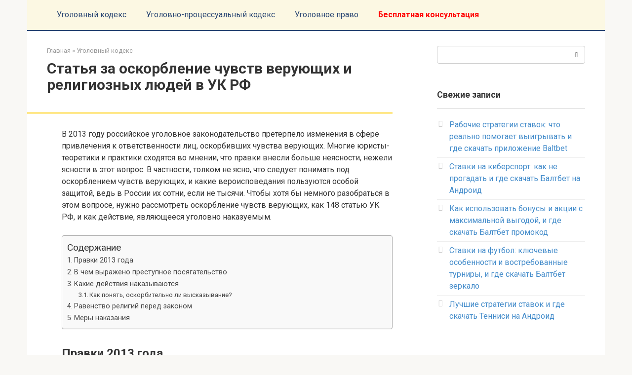

--- FILE ---
content_type: text/html; charset=UTF-8
request_url: https://yurister.ru/ugolovnyy-kodeks/oskorblenie-chuvstv-veruyuschih.html
body_size: 21888
content:
<!DOCTYPE html>
<html lang="ru-RU">
<head>
<meta charset="UTF-8">
<meta name="viewport" content="width=device-width, initial-scale=1">
<meta name='robots' content='index, follow, max-image-preview:large, max-snippet:-1, max-video-preview:-1' />

	<!-- This site is optimized with the Yoast SEO plugin v25.5 - https://yoast.com/wordpress/plugins/seo/ -->
	<title>Оскорбление чувств верующих в статье 148 УК РФ и религиозных людей</title>
<link data-rocket-preload as="style" href="https://fonts.googleapis.com/css?family=Roboto%3A400%2C400i%2C700&#038;subset=cyrillic&#038;display=swap" rel="preload">
<link href="https://fonts.googleapis.com/css?family=Roboto%3A400%2C400i%2C700&#038;subset=cyrillic&#038;display=swap" media="print" onload="this.media=&#039;all&#039;" rel="stylesheet">
<noscript><link rel="stylesheet" href="https://fonts.googleapis.com/css?family=Roboto%3A400%2C400i%2C700&#038;subset=cyrillic&#038;display=swap"></noscript>
	<meta name="description" content="Оскорбление чувств верующих регулируется статьей 148 УК РФ. Правки 2013 года. В чем выражено преступное посягательство. Какие действия в отношении верующих наказываются. Как понять, оскорбительно ли высказывание. Равенство религий перед законом. Меры наказания и ответственность." />
	<link rel="canonical" href="https://yurister.ru/ugolovnyy-kodeks/oskorblenie-chuvstv-veruyuschih.html" />
	<meta property="og:locale" content="ru_RU" />
	<meta property="og:type" content="article" />
	<meta property="og:title" content="Оскорбление чувств верующих в статье 148 УК РФ и религиозных людей" />
	<meta property="og:description" content="Оскорбление чувств верующих регулируется статьей 148 УК РФ. Правки 2013 года. В чем выражено преступное посягательство. Какие действия в отношении верующих наказываются. Как понять, оскорбительно ли высказывание. Равенство религий перед законом. Меры наказания и ответственность." />
	<meta property="og:url" content="https://yurister.ru/ugolovnyy-kodeks/oskorblenie-chuvstv-veruyuschih.html" />
	<meta property="og:site_name" content="Yurister.ru" />
	<meta property="article:published_time" content="2018-06-15T05:34:32+00:00" />
	<meta property="og:image" content="https://yurister.ru/wp-content/uploads/2018/06/1-35.jpg" />
	<meta property="og:image:width" content="1280" />
	<meta property="og:image:height" content="960" />
	<meta property="og:image:type" content="image/jpeg" />
	<meta name="author" content="glav-user2" />
	<meta name="twitter:card" content="summary_large_image" />
	<meta name="twitter:label1" content="Написано автором" />
	<meta name="twitter:data1" content="glav-user2" />
	<script type="application/ld+json" class="yoast-schema-graph">{"@context":"https://schema.org","@graph":[{"@type":"Article","@id":"https://yurister.ru/ugolovnyy-kodeks/oskorblenie-chuvstv-veruyuschih.html#article","isPartOf":{"@id":"https://yurister.ru/ugolovnyy-kodeks/oskorblenie-chuvstv-veruyuschih.html"},"author":{"name":"glav-user2","@id":"https://yurister.ru/#/schema/person/4fa4b4c69731d8365db2f18c90468743"},"headline":"Статья за оскорбление чувств верующих и религиозных людей в УК РФ","datePublished":"2018-06-15T05:34:32+00:00","mainEntityOfPage":{"@id":"https://yurister.ru/ugolovnyy-kodeks/oskorblenie-chuvstv-veruyuschih.html"},"wordCount":1437,"publisher":{"@id":"https://yurister.ru/#organization"},"image":{"@id":"https://yurister.ru/ugolovnyy-kodeks/oskorblenie-chuvstv-veruyuschih.html#primaryimage"},"thumbnailUrl":"https://yurister.ru/wp-content/uploads/2018/06/1-35.jpg","articleSection":["Уголовный кодекс"],"inLanguage":"ru-RU"},{"@type":"WebPage","@id":"https://yurister.ru/ugolovnyy-kodeks/oskorblenie-chuvstv-veruyuschih.html","url":"https://yurister.ru/ugolovnyy-kodeks/oskorblenie-chuvstv-veruyuschih.html","name":"Оскорбление чувств верующих в статье 148 УК РФ и религиозных людей","isPartOf":{"@id":"https://yurister.ru/#website"},"primaryImageOfPage":{"@id":"https://yurister.ru/ugolovnyy-kodeks/oskorblenie-chuvstv-veruyuschih.html#primaryimage"},"image":{"@id":"https://yurister.ru/ugolovnyy-kodeks/oskorblenie-chuvstv-veruyuschih.html#primaryimage"},"thumbnailUrl":"https://yurister.ru/wp-content/uploads/2018/06/1-35.jpg","datePublished":"2018-06-15T05:34:32+00:00","description":"Оскорбление чувств верующих регулируется статьей 148 УК РФ. Правки 2013 года. В чем выражено преступное посягательство. Какие действия в отношении верующих наказываются. Как понять, оскорбительно ли высказывание. Равенство религий перед законом. Меры наказания и ответственность.","breadcrumb":{"@id":"https://yurister.ru/ugolovnyy-kodeks/oskorblenie-chuvstv-veruyuschih.html#breadcrumb"},"inLanguage":"ru-RU","potentialAction":[{"@type":"ReadAction","target":["https://yurister.ru/ugolovnyy-kodeks/oskorblenie-chuvstv-veruyuschih.html"]}]},{"@type":"ImageObject","inLanguage":"ru-RU","@id":"https://yurister.ru/ugolovnyy-kodeks/oskorblenie-chuvstv-veruyuschih.html#primaryimage","url":"https://yurister.ru/wp-content/uploads/2018/06/1-35.jpg","contentUrl":"https://yurister.ru/wp-content/uploads/2018/06/1-35.jpg","width":1280,"height":960,"caption":"оскорбление чувств верующих"},{"@type":"BreadcrumbList","@id":"https://yurister.ru/ugolovnyy-kodeks/oskorblenie-chuvstv-veruyuschih.html#breadcrumb","itemListElement":[{"@type":"ListItem","position":1,"name":"Главная страница","item":"https://yurister.ru/"},{"@type":"ListItem","position":2,"name":"Статья за оскорбление чувств верующих и религиозных людей в УК РФ"}]},{"@type":"WebSite","@id":"https://yurister.ru/#website","url":"https://yurister.ru/","name":"Yurister.ru","description":"Уголовное право и правосудие","publisher":{"@id":"https://yurister.ru/#organization"},"potentialAction":[{"@type":"SearchAction","target":{"@type":"EntryPoint","urlTemplate":"https://yurister.ru/?s={search_term_string}"},"query-input":{"@type":"PropertyValueSpecification","valueRequired":true,"valueName":"search_term_string"}}],"inLanguage":"ru-RU"},{"@type":"Organization","@id":"https://yurister.ru/#organization","name":"Юристер.РУ","url":"https://yurister.ru/","logo":{"@type":"ImageObject","inLanguage":"ru-RU","@id":"https://yurister.ru/#/schema/logo/image/","url":"https://yurister.ru/wp-content/uploads/2018/03/logo.jpg","contentUrl":"https://yurister.ru/wp-content/uploads/2018/03/logo.jpg","width":80,"height":100,"caption":"Юристер.РУ"},"image":{"@id":"https://yurister.ru/#/schema/logo/image/"}},{"@type":"Person","@id":"https://yurister.ru/#/schema/person/4fa4b4c69731d8365db2f18c90468743","name":"glav-user2","image":{"@type":"ImageObject","inLanguage":"ru-RU","@id":"https://yurister.ru/#/schema/person/image/","url":"https://secure.gravatar.com/avatar/25f81114480dccb34c3880f33f7f4408?s=96&d=mm&r=g","contentUrl":"https://secure.gravatar.com/avatar/25f81114480dccb34c3880f33f7f4408?s=96&d=mm&r=g","caption":"glav-user2"}}]}</script>
	<!-- / Yoast SEO plugin. -->


<script type="text/javascript" id="wpp-js" src="https://yurister.ru/wp-content/plugins/wordpress-popular-posts/assets/js/wpp.min.js?ver=7.3.3" data-sampling="0" data-sampling-rate="100" data-api-url="https://yurister.ru/wp-json/wordpress-popular-posts" data-post-id="2906" data-token="286c70a9cd" data-lang="0" data-debug="0"></script>
<link rel='stylesheet' id='colorbox-theme2-css' href='https://yurister.ru/wp-content/plugins/jquery-colorbox/themes/theme2/colorbox.css?ver=4.6.2'  media='screen' />
<link rel='stylesheet' id='colorbox-css-css' href='https://yurister.ru/wp-content/plugins/jquery-colorbox/css/jquery-colorbox-zoom.css?ver=1.4.33'  media='all' />
<link rel='stylesheet' id='wp-block-library-css' href='https://yurister.ru/wp-includes/css/dist/block-library/style.min.css?ver=6.6.4'  media='all' />
<style id='classic-theme-styles-inline-css' type='text/css'>
/*! This file is auto-generated */
.wp-block-button__link{color:#fff;background-color:#32373c;border-radius:9999px;box-shadow:none;text-decoration:none;padding:calc(.667em + 2px) calc(1.333em + 2px);font-size:1.125em}.wp-block-file__button{background:#32373c;color:#fff;text-decoration:none}
</style>
<style id='global-styles-inline-css' type='text/css'>
:root{--wp--preset--aspect-ratio--square: 1;--wp--preset--aspect-ratio--4-3: 4/3;--wp--preset--aspect-ratio--3-4: 3/4;--wp--preset--aspect-ratio--3-2: 3/2;--wp--preset--aspect-ratio--2-3: 2/3;--wp--preset--aspect-ratio--16-9: 16/9;--wp--preset--aspect-ratio--9-16: 9/16;--wp--preset--color--black: #000000;--wp--preset--color--cyan-bluish-gray: #abb8c3;--wp--preset--color--white: #ffffff;--wp--preset--color--pale-pink: #f78da7;--wp--preset--color--vivid-red: #cf2e2e;--wp--preset--color--luminous-vivid-orange: #ff6900;--wp--preset--color--luminous-vivid-amber: #fcb900;--wp--preset--color--light-green-cyan: #7bdcb5;--wp--preset--color--vivid-green-cyan: #00d084;--wp--preset--color--pale-cyan-blue: #8ed1fc;--wp--preset--color--vivid-cyan-blue: #0693e3;--wp--preset--color--vivid-purple: #9b51e0;--wp--preset--gradient--vivid-cyan-blue-to-vivid-purple: linear-gradient(135deg,rgba(6,147,227,1) 0%,rgb(155,81,224) 100%);--wp--preset--gradient--light-green-cyan-to-vivid-green-cyan: linear-gradient(135deg,rgb(122,220,180) 0%,rgb(0,208,130) 100%);--wp--preset--gradient--luminous-vivid-amber-to-luminous-vivid-orange: linear-gradient(135deg,rgba(252,185,0,1) 0%,rgba(255,105,0,1) 100%);--wp--preset--gradient--luminous-vivid-orange-to-vivid-red: linear-gradient(135deg,rgba(255,105,0,1) 0%,rgb(207,46,46) 100%);--wp--preset--gradient--very-light-gray-to-cyan-bluish-gray: linear-gradient(135deg,rgb(238,238,238) 0%,rgb(169,184,195) 100%);--wp--preset--gradient--cool-to-warm-spectrum: linear-gradient(135deg,rgb(74,234,220) 0%,rgb(151,120,209) 20%,rgb(207,42,186) 40%,rgb(238,44,130) 60%,rgb(251,105,98) 80%,rgb(254,248,76) 100%);--wp--preset--gradient--blush-light-purple: linear-gradient(135deg,rgb(255,206,236) 0%,rgb(152,150,240) 100%);--wp--preset--gradient--blush-bordeaux: linear-gradient(135deg,rgb(254,205,165) 0%,rgb(254,45,45) 50%,rgb(107,0,62) 100%);--wp--preset--gradient--luminous-dusk: linear-gradient(135deg,rgb(255,203,112) 0%,rgb(199,81,192) 50%,rgb(65,88,208) 100%);--wp--preset--gradient--pale-ocean: linear-gradient(135deg,rgb(255,245,203) 0%,rgb(182,227,212) 50%,rgb(51,167,181) 100%);--wp--preset--gradient--electric-grass: linear-gradient(135deg,rgb(202,248,128) 0%,rgb(113,206,126) 100%);--wp--preset--gradient--midnight: linear-gradient(135deg,rgb(2,3,129) 0%,rgb(40,116,252) 100%);--wp--preset--font-size--small: 13px;--wp--preset--font-size--medium: 20px;--wp--preset--font-size--large: 36px;--wp--preset--font-size--x-large: 42px;--wp--preset--spacing--20: 0.44rem;--wp--preset--spacing--30: 0.67rem;--wp--preset--spacing--40: 1rem;--wp--preset--spacing--50: 1.5rem;--wp--preset--spacing--60: 2.25rem;--wp--preset--spacing--70: 3.38rem;--wp--preset--spacing--80: 5.06rem;--wp--preset--shadow--natural: 6px 6px 9px rgba(0, 0, 0, 0.2);--wp--preset--shadow--deep: 12px 12px 50px rgba(0, 0, 0, 0.4);--wp--preset--shadow--sharp: 6px 6px 0px rgba(0, 0, 0, 0.2);--wp--preset--shadow--outlined: 6px 6px 0px -3px rgba(255, 255, 255, 1), 6px 6px rgba(0, 0, 0, 1);--wp--preset--shadow--crisp: 6px 6px 0px rgba(0, 0, 0, 1);}:where(.is-layout-flex){gap: 0.5em;}:where(.is-layout-grid){gap: 0.5em;}body .is-layout-flex{display: flex;}.is-layout-flex{flex-wrap: wrap;align-items: center;}.is-layout-flex > :is(*, div){margin: 0;}body .is-layout-grid{display: grid;}.is-layout-grid > :is(*, div){margin: 0;}:where(.wp-block-columns.is-layout-flex){gap: 2em;}:where(.wp-block-columns.is-layout-grid){gap: 2em;}:where(.wp-block-post-template.is-layout-flex){gap: 1.25em;}:where(.wp-block-post-template.is-layout-grid){gap: 1.25em;}.has-black-color{color: var(--wp--preset--color--black) !important;}.has-cyan-bluish-gray-color{color: var(--wp--preset--color--cyan-bluish-gray) !important;}.has-white-color{color: var(--wp--preset--color--white) !important;}.has-pale-pink-color{color: var(--wp--preset--color--pale-pink) !important;}.has-vivid-red-color{color: var(--wp--preset--color--vivid-red) !important;}.has-luminous-vivid-orange-color{color: var(--wp--preset--color--luminous-vivid-orange) !important;}.has-luminous-vivid-amber-color{color: var(--wp--preset--color--luminous-vivid-amber) !important;}.has-light-green-cyan-color{color: var(--wp--preset--color--light-green-cyan) !important;}.has-vivid-green-cyan-color{color: var(--wp--preset--color--vivid-green-cyan) !important;}.has-pale-cyan-blue-color{color: var(--wp--preset--color--pale-cyan-blue) !important;}.has-vivid-cyan-blue-color{color: var(--wp--preset--color--vivid-cyan-blue) !important;}.has-vivid-purple-color{color: var(--wp--preset--color--vivid-purple) !important;}.has-black-background-color{background-color: var(--wp--preset--color--black) !important;}.has-cyan-bluish-gray-background-color{background-color: var(--wp--preset--color--cyan-bluish-gray) !important;}.has-white-background-color{background-color: var(--wp--preset--color--white) !important;}.has-pale-pink-background-color{background-color: var(--wp--preset--color--pale-pink) !important;}.has-vivid-red-background-color{background-color: var(--wp--preset--color--vivid-red) !important;}.has-luminous-vivid-orange-background-color{background-color: var(--wp--preset--color--luminous-vivid-orange) !important;}.has-luminous-vivid-amber-background-color{background-color: var(--wp--preset--color--luminous-vivid-amber) !important;}.has-light-green-cyan-background-color{background-color: var(--wp--preset--color--light-green-cyan) !important;}.has-vivid-green-cyan-background-color{background-color: var(--wp--preset--color--vivid-green-cyan) !important;}.has-pale-cyan-blue-background-color{background-color: var(--wp--preset--color--pale-cyan-blue) !important;}.has-vivid-cyan-blue-background-color{background-color: var(--wp--preset--color--vivid-cyan-blue) !important;}.has-vivid-purple-background-color{background-color: var(--wp--preset--color--vivid-purple) !important;}.has-black-border-color{border-color: var(--wp--preset--color--black) !important;}.has-cyan-bluish-gray-border-color{border-color: var(--wp--preset--color--cyan-bluish-gray) !important;}.has-white-border-color{border-color: var(--wp--preset--color--white) !important;}.has-pale-pink-border-color{border-color: var(--wp--preset--color--pale-pink) !important;}.has-vivid-red-border-color{border-color: var(--wp--preset--color--vivid-red) !important;}.has-luminous-vivid-orange-border-color{border-color: var(--wp--preset--color--luminous-vivid-orange) !important;}.has-luminous-vivid-amber-border-color{border-color: var(--wp--preset--color--luminous-vivid-amber) !important;}.has-light-green-cyan-border-color{border-color: var(--wp--preset--color--light-green-cyan) !important;}.has-vivid-green-cyan-border-color{border-color: var(--wp--preset--color--vivid-green-cyan) !important;}.has-pale-cyan-blue-border-color{border-color: var(--wp--preset--color--pale-cyan-blue) !important;}.has-vivid-cyan-blue-border-color{border-color: var(--wp--preset--color--vivid-cyan-blue) !important;}.has-vivid-purple-border-color{border-color: var(--wp--preset--color--vivid-purple) !important;}.has-vivid-cyan-blue-to-vivid-purple-gradient-background{background: var(--wp--preset--gradient--vivid-cyan-blue-to-vivid-purple) !important;}.has-light-green-cyan-to-vivid-green-cyan-gradient-background{background: var(--wp--preset--gradient--light-green-cyan-to-vivid-green-cyan) !important;}.has-luminous-vivid-amber-to-luminous-vivid-orange-gradient-background{background: var(--wp--preset--gradient--luminous-vivid-amber-to-luminous-vivid-orange) !important;}.has-luminous-vivid-orange-to-vivid-red-gradient-background{background: var(--wp--preset--gradient--luminous-vivid-orange-to-vivid-red) !important;}.has-very-light-gray-to-cyan-bluish-gray-gradient-background{background: var(--wp--preset--gradient--very-light-gray-to-cyan-bluish-gray) !important;}.has-cool-to-warm-spectrum-gradient-background{background: var(--wp--preset--gradient--cool-to-warm-spectrum) !important;}.has-blush-light-purple-gradient-background{background: var(--wp--preset--gradient--blush-light-purple) !important;}.has-blush-bordeaux-gradient-background{background: var(--wp--preset--gradient--blush-bordeaux) !important;}.has-luminous-dusk-gradient-background{background: var(--wp--preset--gradient--luminous-dusk) !important;}.has-pale-ocean-gradient-background{background: var(--wp--preset--gradient--pale-ocean) !important;}.has-electric-grass-gradient-background{background: var(--wp--preset--gradient--electric-grass) !important;}.has-midnight-gradient-background{background: var(--wp--preset--gradient--midnight) !important;}.has-small-font-size{font-size: var(--wp--preset--font-size--small) !important;}.has-medium-font-size{font-size: var(--wp--preset--font-size--medium) !important;}.has-large-font-size{font-size: var(--wp--preset--font-size--large) !important;}.has-x-large-font-size{font-size: var(--wp--preset--font-size--x-large) !important;}
:where(.wp-block-post-template.is-layout-flex){gap: 1.25em;}:where(.wp-block-post-template.is-layout-grid){gap: 1.25em;}
:where(.wp-block-columns.is-layout-flex){gap: 2em;}:where(.wp-block-columns.is-layout-grid){gap: 2em;}
:root :where(.wp-block-pullquote){font-size: 1.5em;line-height: 1.6;}
</style>
<link rel='stylesheet' id='toc-screen-css' href='https://yurister.ru/wp-content/plugins/table-of-contents-plus/screen.min.css?ver=2411.1'  media='all' />
<link rel='stylesheet' id='wp-postratings-css' href='https://yurister.ru/wp-content/plugins/wp-postratings/css/postratings-css.css?ver=1.91.2'  media='all' />
<link rel='stylesheet' id='ez-toc-css' href='https://yurister.ru/wp-content/plugins/easy-table-of-contents/assets/css/screen.min.css?ver=2.0.75'  media='all' />
<style id='ez-toc-inline-css' type='text/css'>
div#ez-toc-container .ez-toc-title {font-size: 120%;}div#ez-toc-container .ez-toc-title {font-weight: 500;}div#ez-toc-container ul li , div#ez-toc-container ul li a {font-size: 95%;}div#ez-toc-container ul li , div#ez-toc-container ul li a {font-weight: 500;}div#ez-toc-container nav ul ul li {font-size: 90%;}div#ez-toc-container {width: 100%;}
.ez-toc-container-direction {direction: ltr;}.ez-toc-counter ul{counter-reset: item ;}.ez-toc-counter nav ul li a::before {content: counters(item, '.', decimal) '. ';display: inline-block;counter-increment: item;flex-grow: 0;flex-shrink: 0;margin-right: .2em; float: left; }.ez-toc-widget-direction {direction: ltr;}.ez-toc-widget-container ul{counter-reset: item ;}.ez-toc-widget-container nav ul li a::before {content: counters(item, '.', decimal) '. ';display: inline-block;counter-increment: item;flex-grow: 0;flex-shrink: 0;margin-right: .2em; float: left; }
</style>
<link rel='stylesheet' id='wordpress-popular-posts-css-css' href='https://yurister.ru/wp-content/plugins/wordpress-popular-posts/assets/css/wpp.css?ver=7.3.3'  media='all' />

<link rel='stylesheet' id='root-style-css' href='https://yurister.ru/wp-content/themes/root/assets/css/style.min.css?ver=3.1.2'  media='all' />
<link rel='stylesheet' id='tablepress-default-css' href='https://yurister.ru/wp-content/plugins/tablepress/css/build/default.css?ver=3.1.3'  media='all' />
<link rel='stylesheet' id='root-style-child-css' href='https://yurister.ru/wp-content/themes/root_child/style.css?ver=6.6.4'  media='all' />
<script type="text/javascript" src="https://yurister.ru/wp-includes/js/jquery/jquery.min.js?ver=3.7.1" id="jquery-core-js"></script>
<script type="text/javascript" src="https://yurister.ru/wp-includes/js/jquery/jquery-migrate.min.js?ver=3.4.1" id="jquery-migrate-js"></script>
<script type="text/javascript" id="colorbox-js-extra">
/* <![CDATA[ */
var jQueryColorboxSettingsArray = {"jQueryColorboxVersion":"4.6.2","colorboxInline":"false","colorboxIframe":"false","colorboxGroupId":"","colorboxTitle":"","colorboxWidth":"false","colorboxHeight":"false","colorboxMaxWidth":"false","colorboxMaxHeight":"false","colorboxSlideshow":"false","colorboxSlideshowAuto":"false","colorboxScalePhotos":"true","colorboxPreloading":"false","colorboxOverlayClose":"true","colorboxLoop":"true","colorboxEscKey":"true","colorboxArrowKey":"true","colorboxScrolling":"true","colorboxOpacity":"0.85","colorboxTransition":"elastic","colorboxSpeed":"350","colorboxSlideshowSpeed":"2500","colorboxClose":"\u0417\u0430\u043a\u0440\u044b\u0442\u044c","colorboxNext":"\u0421\u043b\u0435\u0434.","colorboxPrevious":"\u041f\u0440\u0435\u0434.","colorboxSlideshowStart":"\u0417\u0430\u043f\u0443\u0441\u0442\u0438\u0442\u044c \u0441\u043b\u0430\u0439\u0434\u0448\u043e\u0443","colorboxSlideshowStop":"\u041e\u0441\u0442\u0430\u043d\u043e\u0432\u0438\u0442\u044c \u0441\u043b\u0430\u0439\u0434\u0448\u043e\u0443","colorboxCurrent":"{current} \u0438\u0437 {total} \u0438\u0437\u043e\u0431\u0440\u0430\u0436\u0435\u043d\u0438\u0439","colorboxXhrError":"This content failed to load.","colorboxImgError":"This image failed to load.","colorboxImageMaxWidth":"85%","colorboxImageMaxHeight":"85%","colorboxImageHeight":"false","colorboxImageWidth":"false","colorboxLinkHeight":"false","colorboxLinkWidth":"false","colorboxInitialHeight":"100","colorboxInitialWidth":"300","autoColorboxJavaScript":"true","autoHideFlash":"","autoColorbox":"true","autoColorboxGalleries":"","addZoomOverlay":"true","useGoogleJQuery":"","colorboxAddClassToLinks":""};
/* ]]> */
</script>
<script type="text/javascript" src="https://yurister.ru/wp-content/plugins/jquery-colorbox/js/jquery.colorbox-min.js?ver=1.4.33" id="colorbox-js"></script>
<script type="text/javascript" src="https://yurister.ru/wp-content/plugins/jquery-colorbox/js/jquery-colorbox-wrapper-min.js?ver=4.6.2" id="colorbox-wrapper-js"></script>
<style>.pseudo-clearfy-link { color: #008acf; cursor: pointer;}.pseudo-clearfy-link:hover { text-decoration: none;}</style>            <style id="wpp-loading-animation-styles">@-webkit-keyframes bgslide{from{background-position-x:0}to{background-position-x:-200%}}@keyframes bgslide{from{background-position-x:0}to{background-position-x:-200%}}.wpp-widget-block-placeholder,.wpp-shortcode-placeholder{margin:0 auto;width:60px;height:3px;background:#dd3737;background:linear-gradient(90deg,#dd3737 0%,#571313 10%,#dd3737 100%);background-size:200% auto;border-radius:3px;-webkit-animation:bgslide 1s infinite linear;animation:bgslide 1s infinite linear}</style>
            <style>.site-navigation-fixed {position:fixed;display:none;top:0;z-index:9999} .admin-bar .site-navigation-fixed {top:32px}.site-logotype {max-width:1000px}.site-logotype img {max-height:100px}@media (max-width: 991px) {.mob-search{display:block;margin-bottom:25px} }.scrolltop {background-color:#cccccc}.scrolltop:after {color:#ffffff}.scrolltop {width:50px}.scrolltop {height:50px}.scrolltop:after {content:"\f102"}.entry-image:not(.entry-image--big) {margin-left:-20px}@media (min-width: 1200px) {.entry-image:not(.entry-image--big) {margin-left:-40px} }body {font-family:"Roboto" ,"Helvetica Neue", Helvetica, Arial, sans-serif}@media (min-width: 576px) {body {font-size:16px} }@media (min-width: 576px) {body {line-height:1.5} }.site-title, .site-title a {font-family:"Roboto" ,"Helvetica Neue", Helvetica, Arial, sans-serif}@media (min-width: 576px) {.site-title, .site-title a {font-size:28px} }@media (min-width: 576px) {.site-title, .site-title a {line-height:1.1} }.site-description {font-family:"Roboto" ,"Helvetica Neue", Helvetica, Arial, sans-serif}@media (min-width: 576px) {.site-description {font-size:16px} }@media (min-width: 576px) {.site-description {line-height:1.5} }.main-navigation ul li a, .main-navigation ul li .removed-link, .footer-navigation ul li a, .footer-navigation ul li .removed-link{font-family:"Roboto" ,"Helvetica Neue", Helvetica, Arial, sans-serif}@media (min-width: 576px) {.main-navigation ul li a, .main-navigation ul li .removed-link, .footer-navigation ul li a, .footer-navigation ul li .removed-link {font-size: 16px} }@media (min-width: 576px) {.main-navigation ul li a, .main-navigation ul li .removed-link, .footer-navigation ul li a, .footer-navigation ul li .removed-link {line-height:1.5} }.h1, h1:not(.site-title) {font-weight:bold;}.h2, h2 {font-weight:bold;}.h3, h3 {font-weight:bold;}.h4, h4 {font-weight:bold;}.h5, h5 {font-weight:bold;}.h6, h6 {font-weight:bold;}.mob-hamburger span, .card-slider__category, .card-slider-container .swiper-pagination-bullet-active, .page-separator, .pagination .current, .pagination a.page-numbers:hover, .entry-content ul > li:before, .entry-content ul:not([class])>li:before, .taxonomy-description ul:not([class])>li:before, .btn, .comment-respond .form-submit input, .contact-form .contact_submit, .page-links__item {background-color:#ffcc00}.spoiler-box, .entry-content ol li:before, .entry-content ol:not([class]) li:before, .taxonomy-description ol:not([class]) li:before, .mob-hamburger, .inp:focus, .search-form__text:focus, .entry-content blockquote,
         .comment-respond .comment-form-author input:focus, .comment-respond .comment-form-author textarea:focus, .comment-respond .comment-form-comment input:focus, .comment-respond .comment-form-comment textarea:focus, .comment-respond .comment-form-email input:focus, .comment-respond .comment-form-email textarea:focus, .comment-respond .comment-form-url input:focus, .comment-respond .comment-form-url textarea:focus {border-color:#ffcc00}.entry-content blockquote:before, .spoiler-box__title:after, .sidebar-navigation .menu-item-has-children:after,
        .star-rating--score-1:not(.hover) .star-rating-item:nth-child(1),
        .star-rating--score-2:not(.hover) .star-rating-item:nth-child(1), .star-rating--score-2:not(.hover) .star-rating-item:nth-child(2),
        .star-rating--score-3:not(.hover) .star-rating-item:nth-child(1), .star-rating--score-3:not(.hover) .star-rating-item:nth-child(2), .star-rating--score-3:not(.hover) .star-rating-item:nth-child(3),
        .star-rating--score-4:not(.hover) .star-rating-item:nth-child(1), .star-rating--score-4:not(.hover) .star-rating-item:nth-child(2), .star-rating--score-4:not(.hover) .star-rating-item:nth-child(3), .star-rating--score-4:not(.hover) .star-rating-item:nth-child(4),
        .star-rating--score-5:not(.hover) .star-rating-item:nth-child(1), .star-rating--score-5:not(.hover) .star-rating-item:nth-child(2), .star-rating--score-5:not(.hover) .star-rating-item:nth-child(3), .star-rating--score-5:not(.hover) .star-rating-item:nth-child(4), .star-rating--score-5:not(.hover) .star-rating-item:nth-child(5), .star-rating-item.hover {color:#ffcc00}body {color:#333333}a, .spanlink, .comment-reply-link, .pseudo-link, .root-pseudo-link {color:#428bca}a:hover, a:focus, a:active, .spanlink:hover, .comment-reply-link:hover, .pseudo-link:hover {color:#e66212}.site-header {background-color:#ffffff}.site-header {color:#333333}.site-title, .site-title a {color:#ffcc00}.site-description, .site-description a {color:#666666}.main-navigation, .footer-navigation, .main-navigation ul li .sub-menu, .footer-navigation ul li .sub-menu {background-color:#fcf8e3}.main-navigation ul li a, .main-navigation ul li .removed-link, .footer-navigation ul li a, .footer-navigation ul li .removed-link {color:#274472}.site-content {background-color:#ffffff}.site-footer {background-color:#ffffff}.site-footer {color:#333333}</style><link rel="preload" href="https://yurister.ru/wp-content/themes/root/fonts/fontawesome-webfont.ttf" as="font" crossorigin><script>var fixed_main_menu = 'yes';</script><link rel="preload" href="https://yurister.ru/wp-content/uploads/2018/06/1-35.jpg" as="image" crossorigin><link rel="icon" href="https://yurister.ru/wp-content/uploads/2018/01/cropped-favicon-32x32.png" sizes="32x32" />
<link rel="icon" href="https://yurister.ru/wp-content/uploads/2018/01/cropped-favicon-192x192.png" sizes="192x192" />
<link rel="apple-touch-icon" href="https://yurister.ru/wp-content/uploads/2018/01/cropped-favicon-180x180.png" />
<meta name="msapplication-TileImage" content="https://yurister.ru/wp-content/uploads/2018/01/cropped-favicon-270x270.png" />
<meta name="generator" content="WP Rocket 3.19.1.2" data-wpr-features="wpr_preload_links wpr_desktop" /></head>

<body class="post-template-default single single-post postid-2906 single-format-standard metaslider-plugin  group-blog">
<div data-rocket-location-hash="54257ff4dc2eb7aae68fa23eb5f11e06" id="page" class="site">
    <a class="skip-link screen-reader-text" href="#main">Перейти к контенту</a>

    
    <header data-rocket-location-hash="051433b5157d8ee41fde26aba7e3eeda" id="masthead" class="site-header container" itemscope itemtype="http://schema.org/WPHeader">
        <div data-rocket-location-hash="9de25338a011917d9ea5a67de1877a2d" class="site-header-inner ">
        <div class="site-branding">
            
                    </div><!-- .site-branding -->

        <div class="top-menu">

            
        </div>

        <div class="mob-hamburger"><span></span></div>
        </div><!--.site-header-inner-->
    </header><!-- #masthead -->

    
    
        
        <nav id="site-navigation" class="main-navigation container">
            <div class="oncont">
                <div class="contact">
               
                </div>
            </div>
            <div class="main-navigation-inner ">




                <div class="menu-top2-container"><ul id="header_menu" class="menu"><li id="menu-item-634" class="menu-item menu-item-type-taxonomy menu-item-object-category current-post-ancestor current-menu-parent current-post-parent menu-item-634"><a title="Уголовный кодекс" href="https://yurister.ru/category/ugolovnyy-kodeks">Уголовный кодекс</a></li>
<li id="menu-item-632" class="menu-item menu-item-type-taxonomy menu-item-object-category menu-item-632"><a title="Уголовно-процессуальный кодекс" href="https://yurister.ru/category/ugolovno-protsessualnyy-kodeks">Уголовно-процессуальный кодекс</a></li>
<li id="menu-item-633" class="menu-item menu-item-type-taxonomy menu-item-object-category menu-item-633"><a title="Уголовное право" href="https://yurister.ru/category/ugolovnoe-pravo">Уголовное право</a></li>
<li id="menu-item-6003" class="redhook menu-item menu-item-type-post_type menu-item-object-page menu-item-6003"><a title="Бесплатная юридическая консультация" href="https://yurister.ru/besplatnaya-yuridicheskaya-konsultatsiya">Бесплатная консультация</a></li>
</ul></div>            </div><!--.main-navigation-inner-->
        </nav><!-- #site-navigation -->

        
    
    
    <div data-rocket-location-hash="7531c6011b7f9c8285d0c78a0d5f032f" id="content" class="site-content container">

        

<div data-rocket-location-hash="fae9a5063b6d1aeb75f2c3388f5a890e" itemscope itemtype="http://schema.org/Article">

    
    

    <div id="primary" class="content-area">
        <main id="main" class="site-main">
            <!--noindex-->
            <div class="breadcrumb" itemscope itemtype="http://schema.org/BreadcrumbList"><span class="breadcrumb-item" itemprop="itemListElement" itemscope itemtype="http://schema.org/ListItem"><a href="https://yurister.ru/" itemprop="item"><span itemprop="name">Главная</span></a><meta itemprop="position" content="0"></span> <span class="breadcrumb-separator">»</span> <span class="breadcrumb-item" itemprop="itemListElement" itemscope itemtype="http://schema.org/ListItem"><a href="https://yurister.ru/category/ugolovnyy-kodeks" itemprop="item"><span itemprop="name">Уголовный кодекс</span></a><meta itemprop="position" content="1"></span></div>            <!--/noindex-->
            
<article id="post-2906" class="post-2906 post type-post status-publish format-standard has-post-thumbnail  category-ugolovnyy-kodeks">

    
        <header class="entry-header">
                        <h1 class="entry-title" itemprop="headline">Статья за оскорбление чувств верующих и религиозных людей в УК РФ</h1>            
            
                        <!--noindex-->
            <div class="entry-meta">
                            </div><!-- .entry-meta -->
            <!--/noindex-->
                    </header><!-- .entry-header -->


                    <div class="page-separator"></div>
        
    
    <div class="entry-content" itemprop="articleBody">
        <p>В 2013 году российское уголовное законодательство претерпело изменения в сфере привлечения к ответственности лиц, оскорбивших чувства верующих. Многие юристы-теоретики и практики сходятся во мнении, что правки внесли больше неясности, нежели ясности в этот вопрос. В частности, толком не ясно, что следует понимать под оскорблением чувств верующих, и какие вероисповедания пользуются особой защитой, ведь в России их сотни, если не тысячи. Чтобы хотя бы немного разобраться в этом вопросе, нужно рассмотреть оскорбление чувств верующих, как 148 статью УК РФ, и как действие, являющееся уголовно наказуемым.</p>
<div id="ez-toc-container" class="ez-toc-v2_0_75 counter-hierarchy ez-toc-counter ez-toc-grey ez-toc-container-direction">
<div class="ez-toc-title-container"><p class="ez-toc-title" style="cursor:inherit">Содержание</p>
</div><nav><ul class='ez-toc-list ez-toc-list-level-1 ' ><li class='ez-toc-page-1 ez-toc-heading-level-2'><a class="ez-toc-link ez-toc-heading-1" href="#%D0%9F%D1%80%D0%B0%D0%B2%D0%BA%D0%B8_2013_%D0%B3%D0%BE%D0%B4%D0%B0" >Правки 2013 года</a></li><li class='ez-toc-page-1 ez-toc-heading-level-2'><a class="ez-toc-link ez-toc-heading-2" href="#%D0%92_%D1%87%D0%B5%D0%BC_%D0%B2%D1%8B%D1%80%D0%B0%D0%B6%D0%B5%D0%BD%D0%BE_%D0%BF%D1%80%D0%B5%D1%81%D1%82%D1%83%D0%BF%D0%BD%D0%BE%D0%B5_%D0%BF%D0%BE%D1%81%D1%8F%D0%B3%D0%B0%D1%82%D0%B5%D0%BB%D1%8C%D1%81%D1%82%D0%B2%D0%BE" >В чем выражено преступное посягательство</a></li><li class='ez-toc-page-1 ez-toc-heading-level-2'><a class="ez-toc-link ez-toc-heading-3" href="#%D0%9A%D0%B0%D0%BA%D0%B8%D0%B5_%D0%B4%D0%B5%D0%B9%D1%81%D1%82%D0%B2%D0%B8%D1%8F_%D0%BD%D0%B0%D0%BA%D0%B0%D0%B7%D1%8B%D0%B2%D0%B0%D1%8E%D1%82%D1%81%D1%8F" >Какие действия наказываются</a><ul class='ez-toc-list-level-3' ><li class='ez-toc-heading-level-3'><a class="ez-toc-link ez-toc-heading-4" href="#%D0%9A%D0%B0%D0%BA_%D0%BF%D0%BE%D0%BD%D1%8F%D1%82%D1%8C_%D0%BE%D1%81%D0%BA%D0%BE%D1%80%D0%B1%D0%B8%D1%82%D0%B5%D0%BB%D1%8C%D0%BD%D0%BE_%D0%BB%D0%B8_%D0%B2%D1%8B%D1%81%D0%BA%D0%B0%D0%B7%D1%8B%D0%B2%D0%B0%D0%BD%D0%B8%D0%B5" >Как понять, оскорбительно ли высказывание?</a></li></ul></li><li class='ez-toc-page-1 ez-toc-heading-level-2'><a class="ez-toc-link ez-toc-heading-5" href="#%D0%A0%D0%B0%D0%B2%D0%B5%D0%BD%D1%81%D1%82%D0%B2%D0%BE_%D1%80%D0%B5%D0%BB%D0%B8%D0%B3%D0%B8%D0%B9_%D0%BF%D0%B5%D1%80%D0%B5%D0%B4_%D0%B7%D0%B0%D0%BA%D0%BE%D0%BD%D0%BE%D0%BC" >Равенство религий перед законом</a></li><li class='ez-toc-page-1 ez-toc-heading-level-2'><a class="ez-toc-link ez-toc-heading-6" href="#%D0%9C%D0%B5%D1%80%D1%8B_%D0%BD%D0%B0%D0%BA%D0%B0%D0%B7%D0%B0%D0%BD%D0%B8%D1%8F" >Меры наказания</a></li></ul></nav></div>
<h2><span class="ez-toc-section" id="%D0%9F%D1%80%D0%B0%D0%B2%D0%BA%D0%B8_2013_%D0%B3%D0%BE%D0%B4%D0%B0"></span>Правки 2013 года<span class="ez-toc-section-end"></span></h2>
<p>В 2013 году были внесены изменения в ст 148 УК РФ. Раньше данной законодательной нормой предусматривалась ответственность только за противодействие проведению верующими или религиозной организацией обрядов. Например, статья за оскорбление чувств верующих могла быть применена к лицу, которое сорвало службы в церкви, мечети и т.д.</p>
<p><span itemprop="image" itemscope itemtype="https://schema.org/ImageObject"><img itemprop="url image" decoding="async" class="aligncenter wp-image-2940 size-large colorbox-2906" src="https://yurister.ru/wp-content/uploads/2018/06/1-35-700x525.jpg" alt="оскорбление чувств верующих" width="700" height="525" srcset="https://yurister.ru/wp-content/uploads/2018/06/1-35-700x525.jpg 700w, https://yurister.ru/wp-content/uploads/2018/06/1-35-350x263.jpg 350w, https://yurister.ru/wp-content/uploads/2018/06/1-35-768x576.jpg 768w, https://yurister.ru/wp-content/uploads/2018/06/1-35.jpg 1280w" sizes="(max-width: 700px) 100vw, 700px" /><meta itemprop="width" content="700"><meta itemprop="height" content="525"></span></p>
<p>В 2013 году положения статьи были радикально пересмотрены. На сегодняшний день содержание статьи по состоянию на 2013 год – это лишь от силы третья часть от ее нынешнего объема. Помимо ответственности за срыв обрядов, в статье теперь также предусмотрено наказание за действия, направленные на оскорбление чувств религиозных людей в публичном порядке.</p>
<p>Подобное расширение статьи по сей день является предметом споров. Дело в том, что в современном УК РФ имеется несколько статей имеющих схожий состав:</p>
<ol>
<li><span class="strUnd"> 213 УК РФ </span> – хулиганство, то есть преступное действие, выраженное в нарушении сложившегося в обществе порядка и устоев с целью показать неуважения к окружающим представителям социума. При этом во втором пункте части первой нормы сказано, что преступление может быть совершено по мотивам религиозной ненависти.</li>
<li><span class="strUnd"> 282 УК РФ </span> гласит о возможности привлечения к уголовной ответственности за разжигание вражды, в том числе по причинам религиозной нетерпимости.</li>
<li><span class="strUnd"> 214 УК РФ </span> указывает на то, что за осквернение или порчу имущества, используемого для религиозных целей, возможна ответственность за вандализм.</li>
</ol>
<p>В то же время понятие оскорбление религиозных чувств существовало еще до 1996 года, в УК РСФСР. В данном законе имелась статья 143. Ее вторая часть во многом походила на нынешнюю 148 статью УК РФ. Единственным отличием является то, что в ст. 143 УК РСФСР, отдельно предусматривалась ответственность за оскорбление посредством использования средств массовой информации. Сейчас, из-за развития Интернета это дополнение попросту неактуально.</p>
<blockquote class="check"><p>На момент принятия правок к ст. 148 УК РФ, в Административном кодексе была предусмотрена статья за оскорбление чувств верующих. Однако в 2013 году была произведена своеобразная рокировка. Теперь 148 статья Уголовного кодекса предусматривает наказание за это, а КоАП РФ карает за нарушения права свободы вероисповедания, а также вандализм в отношении имущества, каким-либо образом относящегося к религии.</p></blockquote>
<h2><span class="ez-toc-section" id="%D0%92_%D1%87%D0%B5%D0%BC_%D0%B2%D1%8B%D1%80%D0%B0%D0%B6%D0%B5%D0%BD%D0%BE_%D0%BF%D1%80%D0%B5%D1%81%D1%82%D1%83%D0%BF%D0%BD%D0%BE%D0%B5_%D0%BF%D0%BE%D1%81%D1%8F%D0%B3%D0%B0%D1%82%D0%B5%D0%BB%D1%8C%D1%81%D1%82%D0%B2%D0%BE"></span>В чем выражено преступное посягательство<span class="ez-toc-section-end"></span></h2>
<p><span class="strUnd"> Согласно УК РФ, наказание за рассматриваемое преступное действие возможно лишь при наличии следующих его признаков: </span></p>
<ul>
<li>Публичность. Наедине с собой можно говорить все что угодно.</li>
<li>Оскорбление должно выражать явное неуважение. В этом данное преступное действие схоже с хулиганством.</li>
<li>Целью выполняемого действия должно быть именно оскорбление.</li>
</ul>
<p><span itemprop="image" itemscope itemtype="https://schema.org/ImageObject"><img itemprop="url image" decoding="async" class="aligncenter wp-image-2941 size-large colorbox-2906" src="https://yurister.ru/wp-content/uploads/2018/06/2-34-700x394.jpg" alt="преступное действие" width="700" height="394" srcset="https://yurister.ru/wp-content/uploads/2018/06/2-34-700x394.jpg 700w, https://yurister.ru/wp-content/uploads/2018/06/2-34-350x197.jpg 350w, https://yurister.ru/wp-content/uploads/2018/06/2-34-768x432.jpg 768w, https://yurister.ru/wp-content/uploads/2018/06/2-34.jpg 1280w" sizes="(max-width: 700px) 100vw, 700px" /><meta itemprop="width" content="700"><meta itemprop="height" content="394"></span></p>
<p>Последний признак нужно рассматривать более детально. Нужно доказать, что действие, являющееся оскорбительным, совершалось именно с целью оскорбить верующих. Оскорбить можно по незнанию. Доказать подобное достаточно сложно.</p>
<p>Также нужно понимать, что подразумевается под самим понятием оскорбление. Под ним понимается ущерб, причиненный достоинству и чести. Чаще всего ущерб выражается в неприличных формулировках. Разумеется, УК РФ не содержит в себе настолько четких формулировок. <span class="strUnd"> В то же время изучая право и вникая в его смысл, можно сделать несколько выводов: </span></p>
<ul>
<li>под честью и достоинством понимается оценка лица с моральной точки зрения самим собой и окружающими;</li>
<li>форма, в которой было сделано заявление, должна быть только неприличной, то есть противоречащей норме современной морали (в понятие неприличный включен не только мат).</li>
</ul>
<p>Разумно полагать, что отдельное высказывание, даже неприличное для одной группы лиц будет оскорбительным, а для другой нет. Тем не менее тут следует опираться на мнение большинства, то есть на принятые нормы поведения.</p>
<h2><span class="ez-toc-section" id="%D0%9A%D0%B0%D0%BA%D0%B8%D0%B5_%D0%B4%D0%B5%D0%B9%D1%81%D1%82%D0%B2%D0%B8%D1%8F_%D0%BD%D0%B0%D0%BA%D0%B0%D0%B7%D1%8B%D0%B2%D0%B0%D1%8E%D1%82%D1%81%D1%8F"></span>Какие действия наказываются<span class="ez-toc-section-end"></span></h2>
<p>В 148 статье Уголовного кодекса сказано, что за оскорбление чувств верующих предусмотрена ответственность. В то же время, сложно сказать, что собой представляют религиозные чувства. Под ними можно понимать эмоциональную привязку к объекту поклонения, но такое определение в законе не содержится. Также можно сказать, что Бога нет. Будет ли это оскорблением религиозных чувств? С точки зрения верующего да, а с точки зрения атеиста нет. Привлечь к ответственности за это нельзя, ведь Конституцией РФ предусмотрена свобода вероисповедания.</p>
<p>Все же можно выделить ряд конкретных действий, за совершение которых имеется возможность привлечения к ответственности в соответствии с положениями статьи 148. Первым из них является оскорбление. Данное действие будет более детально рассмотрено ниже. Здесь же требуется отметить, что имеет значение не только смысл произносимой фразы, но и ее формулировка. Подобное очевидно, ведь даже на бытовом уровне формулировка имеет значение. Например, фраза «Я думаю, что ты не очень умный» – это оценочное суждение, а выражение «Ты дурак» – это оскорбление.</p>
<p><span itemprop="image" itemscope itemtype="https://schema.org/ImageObject"><img itemprop="url image" loading="lazy" decoding="async" class="aligncenter wp-image-2942 size-large colorbox-2906" src="https://yurister.ru/wp-content/uploads/2018/06/3-33-700x445.jpg" alt="наказание за оскорбление" width="700" height="445" srcset="https://yurister.ru/wp-content/uploads/2018/06/3-33-700x445.jpg 700w, https://yurister.ru/wp-content/uploads/2018/06/3-33-350x222.jpg 350w, https://yurister.ru/wp-content/uploads/2018/06/3-33-768x488.jpg 768w, https://yurister.ru/wp-content/uploads/2018/06/3-33.jpg 1290w" sizes="(max-width: 700px) 100vw, 700px" /><meta itemprop="width" content="700"><meta itemprop="height" content="445"></span></p>
<p>Кроме оскорбления ст 148 УК РФ регламентирует ответственность за препятствие в работе религиозных организаций. Например, нельзя зайти в церковь и мешать проведению службы.</p>
<p>Уголовная ответственность предусмотрена лишь за вмешательство в деятельность религиозной организации, а не группы. Чем отличаются религиозная группа и организация:</p>
<ol>
<li><span class="strUnd"> Группа не является отдельным лицом, </span> а все имущество, используемое для проведения обрядов, является собственностью одного или нескольких человек входящих в нее.</li>
<li><span class="strUnd"> В то же время организация – это та же группа, </span> но зарегистрированная официально, функционирующая не менее 15 лет, и включающая в себя минимум 10 прихожан.</li>
</ol>
<p>Нужно учитывать еще один немаловажный момент. Наказания за нарушение положений 148 ст. УК РФ предусмотрены за оскорбление чувств верующих, то есть их объединения. Если был оскорблен один верующий или несколько, но при этом права организации никак не затронуты, то имеется возможность заявить о другом уголовно наказуемом преступлении, например, хулиганстве по мотиву религиозной ненависти.</p>
<h3><span class="ez-toc-section" id="%D0%9A%D0%B0%D0%BA_%D0%BF%D0%BE%D0%BD%D1%8F%D1%82%D1%8C_%D0%BE%D1%81%D0%BA%D0%BE%D1%80%D0%B1%D0%B8%D1%82%D0%B5%D0%BB%D1%8C%D0%BD%D0%BE_%D0%BB%D0%B8_%D0%B2%D1%8B%D1%81%D0%BA%D0%B0%D0%B7%D1%8B%D0%B2%D0%B0%D0%BD%D0%B8%D0%B5"></span>Как понять, оскорбительно ли высказывание?<span class="ez-toc-section-end"></span></h3>
<p>Чтобы наказание постигло человека, оскорбившего чувства верующих, нужно доказать, что имело место оскорбление, а это не так просто, как может показаться на первый взгляд. Для начала нужно понимать, что термины «обида» и «оскорбление» очень похожи. При этом за обидное высказывание привлечь к ответственности нельзя. Таким образом, доказать оскорбительность высказывания можно только путем проведения лингвистической экспертизы. Эксперты выделяют признаки, при наличии которых можно утверждать, что имело место оскорбление.</p>
<p><span class="strUnd"> К таким признакам нужно отнести: </span></p>
<ul>
<li>негативность отношения к религиозной общине;</li>
<li>направленность высказывания к верующим (при этом не имеет значение, каким образом обращение их достигло);</li>
<li>негативные высказывания характеризуют личности потерпевших;</li>
<li>заявление сделано в неприличной, противоречащей морали форме;</li>
<li>высказывания имеют публичную форму;</li>
<li>смысл высказанного унижает честь и достоинство верующих.</li>
</ul>
<blockquote class="quote"><p>Если хотя бы один из признаков отсутствует, то возбуждение уголовного дела по ст. 148 бессмысленно.</p></blockquote>
<h2><span class="ez-toc-section" id="%D0%A0%D0%B0%D0%B2%D0%B5%D0%BD%D1%81%D1%82%D0%B2%D0%BE_%D1%80%D0%B5%D0%BB%D0%B8%D0%B3%D0%B8%D0%B9_%D0%BF%D0%B5%D1%80%D0%B5%D0%B4_%D0%B7%D0%B0%D0%BA%D0%BE%D0%BD%D0%BE%D0%BC"></span>Равенство религий перед законом<span class="ez-toc-section-end"></span></h2>
<p>Согласно действующей Конституции РФ, наша страна является светским государством. Что это означает? Все просто. Ни одна из религий не является обязательной, а существующие объединения не зависят от государства и равны между собой. Такое положение дел очевидно, ведь наша страна многонациональна. В России проживают представители большинства религий и конфессий. Если выделить одну из них, то это приведет к нарушению прав других, а в Конституции прямо сказано, что человек может быть приверженцем любой религии или атеистом.</p>
<p><span itemprop="image" itemscope itemtype="https://schema.org/ImageObject"><img itemprop="url image" loading="lazy" decoding="async" class="aligncenter wp-image-2943 size-large colorbox-2906" src="https://yurister.ru/wp-content/uploads/2018/06/4-14-700x525.jpg" alt="равенство религий" width="700" height="525" srcset="https://yurister.ru/wp-content/uploads/2018/06/4-14-700x525.jpg 700w, https://yurister.ru/wp-content/uploads/2018/06/4-14-350x263.jpg 350w, https://yurister.ru/wp-content/uploads/2018/06/4-14-768x576.jpg 768w, https://yurister.ru/wp-content/uploads/2018/06/4-14.jpg 1140w" sizes="(max-width: 700px) 100vw, 700px" /><meta itemprop="width" content="700"><meta itemprop="height" content="525"></span></p>
<p>В то же время в одном из ФЗ, в преамбуле сказано о том, что православие играет особую роль и входит в историческое наследие государства. Собственно, только в честь православного праздника «Рождества Христова» во всей стране предусмотрен выходной. В то время, когда по другим религиозным праздникам выходные могут быть назначены только на региональном уровне. Что это значит? Вероисповедания нужно делить на основные и второстепенные?</p>
<p>Разумеется, нет. Просто исторически сложилось так, что в России очень много православных христиан, но в то же время существует мощная исламская община, есть буддизм, иудаизм и даже язычество. Таким образом, закон защищает интересы всех верующих, просто из-за огромного количества православных христиан, их права нарушаются гораздо чаще и поэтому случаи подобного на виду.</p>
<h2><span class="ez-toc-section" id="%D0%9C%D0%B5%D1%80%D1%8B_%D0%BD%D0%B0%D0%BA%D0%B0%D0%B7%D0%B0%D0%BD%D0%B8%D1%8F"></span>Меры наказания<span class="ez-toc-section-end"></span></h2>
<p>Рассматривая возможные меры наказания за нарушения, предусмотренные 148 статьей УК РФ, нужно учитывать, что это норма содержит четыре пункта:</p>
<ul>
<li><span class="strUnd"> За оскорбление чувств верующих публичным способом </span>предусмотрены такие наказания: штраф в размере 300 000 рублей или двухгодичного заработка виновного, обязательные работы сроком до 240 часов, принудительные работы сроком до года или лишение свободы сроком на год.</li>
<li><span class="strUnd"> За оскорбление чувств верующих </span> в местах проведения религиозных мероприятий, наказание более суровое. Это может быть штраф в размере 500 000 рублей или трехгодичного заработка виновного лица, обязательные работы сроком до 480 часов, принудительные работы сроком до 3 лет или лишение свободы сроком на один год.</li>
<li><span class="strUnd"> За препятствие религиозной деятельности </span> назначаются те же виды наказания, что и за публичное оскорбление. Исключением является лишение свободы. Третьей частью 148 ст. лишение свободы не предусмотрено. Оно заменено арестом сроком до 6 месяцев. Кроме того, максимальный срок обязательных работ увеличен до 360 часов.</li>
<li><span class="strUnd"> За препятствие религиозной деятельности должностным лицом </span> или с использованием оружия может быть назначено такое наказание: штраф двести тысяч рублей или равный доходу лица за год, обязательные работы до 480 часов, исправительные работы сроком до двух лет, принудительные работы сроком на год или лишение свободы сроком на год. Также все перечисленные виды наказания могут быть сопряжены с запретом на право занимать определенные должности сроком до двух лет.</li>
</ul>
<p class="video"><iframe loading="lazy" src="https://www.youtube.com/embed/PmD56NhKGV8" width="640" height="350" frameborder="0" allowfullscreen="allowfullscreen"></iframe></p>
<p>Вид наказания выбирается в индивидуальном порядке при рассмотрении каждого конкретного случая. Как правило, лишение свободы – это крайняя мера наказания, но в отечественной судебной практике есть примеры ее применения.</p>    </div><!-- .entry-content -->
</article><!-- #post-## -->



<!--noindex-->
<div class="wpRating"><span>Оцените публикацию, это поможет нам стать лучше:</span> <div id="post-ratings-2906" class="post-ratings" itemscope itemtype="https://schema.org/Article" data-nonce="88f3900247"><img id="rating_2906_1" src="https://yurister.ru/wp-content/plugins/wp-postratings/images/stars_crystal/rating_off.gif" alt="" title="" onmouseover="current_rating(2906, 1, '');" onmouseout="ratings_off(0, 0, 0);" onclick="rate_post();" onkeypress="rate_post();" style="cursor: pointer; border: 0px;" /><img id="rating_2906_2" src="https://yurister.ru/wp-content/plugins/wp-postratings/images/stars_crystal/rating_off.gif" alt="" title="" onmouseover="current_rating(2906, 2, '');" onmouseout="ratings_off(0, 0, 0);" onclick="rate_post();" onkeypress="rate_post();" style="cursor: pointer; border: 0px;" /><img id="rating_2906_3" src="https://yurister.ru/wp-content/plugins/wp-postratings/images/stars_crystal/rating_off.gif" alt="" title="" onmouseover="current_rating(2906, 3, '');" onmouseout="ratings_off(0, 0, 0);" onclick="rate_post();" onkeypress="rate_post();" style="cursor: pointer; border: 0px;" /><img id="rating_2906_4" src="https://yurister.ru/wp-content/plugins/wp-postratings/images/stars_crystal/rating_off.gif" alt="" title="" onmouseover="current_rating(2906, 4, '');" onmouseout="ratings_off(0, 0, 0);" onclick="rate_post();" onkeypress="rate_post();" style="cursor: pointer; border: 0px;" /><img id="rating_2906_5" src="https://yurister.ru/wp-content/plugins/wp-postratings/images/stars_crystal/rating_off.gif" alt="" title="" onmouseover="current_rating(2906, 5, '');" onmouseout="ratings_off(0, 0, 0);" onclick="rate_post();" onkeypress="rate_post();" style="cursor: pointer; border: 0px;" /> (Пока оценок нет)<br /><span class="post-ratings-text" id="ratings_2906_text"></span><meta itemprop="name" content="Статья за оскорбление чувств верующих и религиозных людей в УК РФ" /><meta itemprop="headline" content="Статья за оскорбление чувств верующих и религиозных людей в УК РФ" /><meta itemprop="description" content="В 2013 году российское уголовное законодательство претерпело изменения в сфере привлечения к ответственности лиц, оскорбивших чувства верующих. Многие юристы-теоретики и практики сходятся во мнении, что правки внесли больше неясности, нежели ясности в этот вопрос. В частности, толком не ясно, что следует понимать под оскорблением чувств верующих, и какие вероисповедания пользуются особой защитой, ведь в России их сотни, если не тысячи. Чтобы хотя бы немного разобраться в этом вопросе, нужно рассмотреть оскорбление чувств верующих, как 148 статью УК РФ, и как действие, являющееся уголовно наказуемым." /><meta itemprop="datePublished" content="2018-06-15T08:34:32+03:00" /><meta itemprop="dateModified" content="2018-06-15T08:34:32+03:00" /><meta itemprop="url" content="https://yurister.ru/ugolovnyy-kodeks/oskorblenie-chuvstv-veruyuschih.html" /><meta itemprop="author" content="glav-user2" /><meta itemprop="mainEntityOfPage" content="https://yurister.ru/ugolovnyy-kodeks/oskorblenie-chuvstv-veruyuschih.html" /><div style="display: none;" itemprop="image" itemscope itemtype="https://schema.org/ImageObject"><meta itemprop="url" content="https://yurister.ru/wp-content/uploads/2018/06/1-35-330x140.jpg" /><meta itemprop="width" content="330" /><meta itemprop="height" content="140" /></div><div style="display: none;" itemprop="publisher" itemscope itemtype="https://schema.org/Organization"><meta itemprop="name" content="Yurister.ru" /><meta itemprop="url" content="https://yurister.ru" /><div itemprop="logo" itemscope itemtype="https://schema.org/ImageObject"><meta itemprop="url" content="" /></div></div></div><div id="post-ratings-2906-loading" class="post-ratings-loading"><img src="https://yurister.ru/wp-content/plugins/wp-postratings/images/loading.gif" width="16" height="16" class="post-ratings-image" /> Загрузка...</div></div>
<div class="entry-footer">
            <span class="entry-meta__comments" title="Комментарии"><span class="fa fa-comment-o"></span> 0</span>
    
            <span class="entry-meta__views" title="Просмотров"><span class="fa fa-eye"></span> 374 просмотров</span>    
    
    </div>


    <div class="b-share b-share--post">
                <div class="b-share__title">Понравилась статья? Поделиться с друзьями:</div>
        
        


<span class="b-share__ico b-share__vk js-share-link" data-uri="https://vk.com/share.php?url=https%3A%2F%2Fyurister.ru%2Fugolovnyy-kodeks%2Foskorblenie-chuvstv-veruyuschih.html"></span>


<span class="b-share__ico b-share__fb js-share-link" data-uri="https://www.facebook.com/sharer.php?u=https%3A%2F%2Fyurister.ru%2Fugolovnyy-kodeks%2Foskorblenie-chuvstv-veruyuschih.html"></span>


<span class="b-share__ico b-share__tw js-share-link" data-uri="https://twitter.com/share?text=%D0%A1%D1%82%D0%B0%D1%82%D1%8C%D1%8F+%D0%B7%D0%B0+%D0%BE%D1%81%D0%BA%D0%BE%D1%80%D0%B1%D0%BB%D0%B5%D0%BD%D0%B8%D0%B5+%D1%87%D1%83%D0%B2%D1%81%D1%82%D0%B2+%D0%B2%D0%B5%D1%80%D1%83%D1%8E%D1%89%D0%B8%D1%85+%D0%B8+%D1%80%D0%B5%D0%BB%D0%B8%D0%B3%D0%B8%D0%BE%D0%B7%D0%BD%D1%8B%D1%85+%D0%BB%D1%8E%D0%B4%D0%B5%D0%B9+%D0%B2+%D0%A3%D0%9A+%D0%A0%D0%A4&url=https%3A%2F%2Fyurister.ru%2Fugolovnyy-kodeks%2Foskorblenie-chuvstv-veruyuschih.html"></span>


<span class="b-share__ico b-share__ok js-share-link" data-uri="https://connect.ok.ru/dk?st.cmd=WidgetSharePreview&service=odnoklassniki&st.shareUrl=https%3A%2F%2Fyurister.ru%2Fugolovnyy-kodeks%2Foskorblenie-chuvstv-veruyuschih.html"></span>


<span class="b-share__ico b-share__whatsapp js-share-link js-share-link-no-window" data-uri="whatsapp://send?text=%D0%A1%D1%82%D0%B0%D1%82%D1%8C%D1%8F+%D0%B7%D0%B0+%D0%BE%D1%81%D0%BA%D0%BE%D1%80%D0%B1%D0%BB%D0%B5%D0%BD%D0%B8%D0%B5+%D1%87%D1%83%D0%B2%D1%81%D1%82%D0%B2+%D0%B2%D0%B5%D1%80%D1%83%D1%8E%D1%89%D0%B8%D1%85+%D0%B8+%D1%80%D0%B5%D0%BB%D0%B8%D0%B3%D0%B8%D0%BE%D0%B7%D0%BD%D1%8B%D1%85+%D0%BB%D1%8E%D0%B4%D0%B5%D0%B9+%D0%B2+%D0%A3%D0%9A+%D0%A0%D0%A4%20https%3A%2F%2Fyurister.ru%2Fugolovnyy-kodeks%2Foskorblenie-chuvstv-veruyuschih.html"></span>


<span class="b-share__ico b-share__viber js-share-link js-share-link-no-window" data-uri="viber://forward?text=%D0%A1%D1%82%D0%B0%D1%82%D1%8C%D1%8F+%D0%B7%D0%B0+%D0%BE%D1%81%D0%BA%D0%BE%D1%80%D0%B1%D0%BB%D0%B5%D0%BD%D0%B8%D0%B5+%D1%87%D1%83%D0%B2%D1%81%D1%82%D0%B2+%D0%B2%D0%B5%D1%80%D1%83%D1%8E%D1%89%D0%B8%D1%85+%D0%B8+%D1%80%D0%B5%D0%BB%D0%B8%D0%B3%D0%B8%D0%BE%D0%B7%D0%BD%D1%8B%D1%85+%D0%BB%D1%8E%D0%B4%D0%B5%D0%B9+%D0%B2+%D0%A3%D0%9A+%D0%A0%D0%A4%20https%3A%2F%2Fyurister.ru%2Fugolovnyy-kodeks%2Foskorblenie-chuvstv-veruyuschih.html"></span>


<span class="b-share__ico b-share__telegram js-share-link js-share-link-no-window" data-uri="https://t.me/share/url?url=https%3A%2F%2Fyurister.ru%2Fugolovnyy-kodeks%2Foskorblenie-chuvstv-veruyuschih.html&text=%D0%A1%D1%82%D0%B0%D1%82%D1%8C%D1%8F+%D0%B7%D0%B0+%D0%BE%D1%81%D0%BA%D0%BE%D1%80%D0%B1%D0%BB%D0%B5%D0%BD%D0%B8%D0%B5+%D1%87%D1%83%D0%B2%D1%81%D1%82%D0%B2+%D0%B2%D0%B5%D1%80%D1%83%D1%8E%D1%89%D0%B8%D1%85+%D0%B8+%D1%80%D0%B5%D0%BB%D0%B8%D0%B3%D0%B8%D0%BE%D0%B7%D0%BD%D1%8B%D1%85+%D0%BB%D1%8E%D0%B4%D0%B5%D0%B9+%D0%B2+%D0%A3%D0%9A+%D0%A0%D0%A4"></span>

    </div>



<div class="b-related"><div class="b-related__header"><span>Вам также может быть интересно</span></div><div class="b-related__items">
<div id="post-5976" class="post-card post-card-related post-5976 post type-post status-publish format-standard has-post-thumbnail  category-ugolovnyy-kodeks">
    <div class="post-card__image"><a href="https://yurister.ru/ugolovnyy-kodeks/st-357-uk-rf.html"><img width="330" height="140" src="https://yurister.ru/wp-content/uploads/2019/02/1-3-330x140.jpg" class="attachment-thumb-wide size-thumb-wide colorbox-5976  wp-post-image" alt="определение термина геноцид" decoding="async" loading="lazy" srcset="https://yurister.ru/wp-content/uploads/2019/02/1-3-330x140.jpg 330w, https://yurister.ru/wp-content/uploads/2019/02/1-3-770x330.jpg 770w" sizes="(max-width: 330px) 100vw, 330px" /><div class="entry-meta"><span class="entry-category"><span>Уголовный кодекс</span></span><span class="entry-meta__info"><span class="entry-meta__comments" title="Комментарии"><span class="fa fa-comment-o"></span> 0</span><span class="entry-meta__views" title="Просмотров"><span class="fa fa-eye"></span> 1&nbsp;384 просмотров</span></span></div></a></div><header class="entry-header"><div class="entry-title"><a href="https://yurister.ru/ugolovnyy-kodeks/st-357-uk-rf.html">Уголовная ответственность за геноцид по УК РФ статья 357 с комментариями</a></div></header><div class="post-card__content">Под геноцидом принято понимать намеренное массовое убийство людей. С 1948 геноцид признан международным видом</div>
</div>
<div id="post-5974" class="post-card post-card-related post-5974 post type-post status-publish format-standard has-post-thumbnail  category-ugolovnyy-kodeks">
    <div class="post-card__image"><a href="https://yurister.ru/ugolovnyy-kodeks/st-35-uk-rf.html"><img width="330" height="140" src="https://yurister.ru/wp-content/uploads/2019/02/1-4-330x140.jpg" class="attachment-thumb-wide size-thumb-wide colorbox-5974  wp-post-image" alt="групповое преступление" decoding="async" loading="lazy" srcset="https://yurister.ru/wp-content/uploads/2019/02/1-4-330x140.jpg 330w, https://yurister.ru/wp-content/uploads/2019/02/1-4-770x330.jpg 770w" sizes="(max-width: 330px) 100vw, 330px" /><div class="entry-meta"><span class="entry-category"><span>Уголовный кодекс</span></span><span class="entry-meta__info"><span class="entry-meta__comments" title="Комментарии"><span class="fa fa-comment-o"></span> 0</span><span class="entry-meta__views" title="Просмотров"><span class="fa fa-eye"></span> 2&nbsp;844 просмотров</span></span></div></a></div><header class="entry-header"><div class="entry-title"><a href="https://yurister.ru/ugolovnyy-kodeks/st-35-uk-rf.html">Совершение преступлений группой лиц по предварительному сговору – статья УК РФ 35</a></div></header><div class="post-card__content">Довольно часто преступления совершаются не одним человеком, а несколькими людьми одновременно. Преступное деяние может</div>
</div>
<div id="post-5964" class="post-card post-card-related post-5964 post type-post status-publish format-standard has-post-thumbnail  category-ugolovnyy-kodeks">
    <div class="post-card__image"><a href="https://yurister.ru/ugolovnyy-kodeks/st-338-uk-rf.html"><img width="330" height="140" src="https://yurister.ru/wp-content/uploads/2019/02/1-2-330x140.jpg" class="attachment-thumb-wide size-thumb-wide colorbox-5964  wp-post-image" alt="исполнение конституционного долга" decoding="async" loading="lazy" srcset="https://yurister.ru/wp-content/uploads/2019/02/1-2-330x140.jpg 330w, https://yurister.ru/wp-content/uploads/2019/02/1-2-770x330.jpg 770w" sizes="(max-width: 330px) 100vw, 330px" /><div class="entry-meta"><span class="entry-category"><span>Уголовный кодекс</span></span><span class="entry-meta__info"><span class="entry-meta__comments" title="Комментарии"><span class="fa fa-comment-o"></span> 0</span><span class="entry-meta__views" title="Просмотров"><span class="fa fa-eye"></span> 1&nbsp;511 просмотров</span></span></div></a></div><header class="entry-header"><div class="entry-title"><a href="https://yurister.ru/ugolovnyy-kodeks/st-338-uk-rf.html">Уголовная ответственность за дезертирство по УК РФ статья 338</a></div></header><div class="post-card__content">Одно из самых тяжких и опасных среди всех воинских преступлений – это дезертирство. Отличительной</div>
</div>
<div id="post-5954" class="post-card post-card-related post-5954 post type-post status-publish format-standard has-post-thumbnail  category-ugolovnyy-kodeks">
    <div class="post-card__image"><a href="https://yurister.ru/ugolovnyy-kodeks/st-337-uk-rf.html"><img width="330" height="140" src="https://yurister.ru/wp-content/uploads/2019/02/1-1-330x140.jpg" class="attachment-thumb-wide size-thumb-wide colorbox-5954  wp-post-image" alt="самовольное оставление части" decoding="async" loading="lazy" srcset="https://yurister.ru/wp-content/uploads/2019/02/1-1-330x140.jpg 330w, https://yurister.ru/wp-content/uploads/2019/02/1-1-770x330.jpg 770w" sizes="(max-width: 330px) 100vw, 330px" /><div class="entry-meta"><span class="entry-category"><span>Уголовный кодекс</span></span><span class="entry-meta__info"><span class="entry-meta__comments" title="Комментарии"><span class="fa fa-comment-o"></span> 0</span><span class="entry-meta__views" title="Просмотров"><span class="fa fa-eye"></span> 2&nbsp;020 просмотров</span></span></div></a></div><header class="entry-header"><div class="entry-title"><a href="https://yurister.ru/ugolovnyy-kodeks/st-337-uk-rf.html">Уголовная ответственность за самовольное оставление части по УК РФ статья 337</a></div></header><div class="post-card__content">Для обеспечения боеготовности и боеспособности Вооруженных сил РФ каждый военнослужащий должен находиться на своем</div>
</div>
<div id="post-5880" class="post-card post-card-related post-5880 post type-post status-publish format-standard has-post-thumbnail  category-ugolovnyy-kodeks">
    <div class="post-card__image"><a href="https://yurister.ru/ugolovnyy-kodeks/statya-336-uk-rf.html"><img width="330" height="140" src="https://yurister.ru/wp-content/uploads/2019/01/1-89-330x140.jpg" class="attachment-thumb-wide size-thumb-wide colorbox-5880  wp-post-image" alt="оскорбление военнослужащего" decoding="async" loading="lazy" srcset="https://yurister.ru/wp-content/uploads/2019/01/1-89-330x140.jpg 330w, https://yurister.ru/wp-content/uploads/2019/01/1-89-770x330.jpg 770w" sizes="(max-width: 330px) 100vw, 330px" /><div class="entry-meta"><span class="entry-category"><span>Уголовный кодекс</span></span><span class="entry-meta__info"><span class="entry-meta__comments" title="Комментарии"><span class="fa fa-comment-o"></span> 0</span><span class="entry-meta__views" title="Просмотров"><span class="fa fa-eye"></span> 1&nbsp;497 просмотров</span></span></div></a></div><header class="entry-header"><div class="entry-title"><a href="https://yurister.ru/ugolovnyy-kodeks/statya-336-uk-rf.html">Наказание за оскорбление военнослужащего по УК РФ статья 336</a></div></header><div class="post-card__content">В воинской практике свои правила и распорядки. В частности, старший может отдавать младшему приказы,</div>
</div>
<div id="post-5891" class="post-card post-card-related post-5891 post type-post status-publish format-standard has-post-thumbnail  category-ugolovnyy-kodeks">
    <div class="post-card__image"><a href="https://yurister.ru/ugolovnyy-kodeks/statya-40-uk-rf.html"><img width="330" height="140" src="https://yurister.ru/wp-content/uploads/2019/01/1-88-330x140.jpg" class="attachment-thumb-wide size-thumb-wide colorbox-5891  wp-post-image" alt="физическое или психическое принуждение" decoding="async" loading="lazy" srcset="https://yurister.ru/wp-content/uploads/2019/01/1-88-330x140.jpg 330w, https://yurister.ru/wp-content/uploads/2019/01/1-88-770x330.jpg 770w" sizes="(max-width: 330px) 100vw, 330px" /><div class="entry-meta"><span class="entry-category"><span>Уголовный кодекс</span></span><span class="entry-meta__info"><span class="entry-meta__comments" title="Комментарии"><span class="fa fa-comment-o"></span> 0</span><span class="entry-meta__views" title="Просмотров"><span class="fa fa-eye"></span> 1&nbsp;925 просмотров</span></span></div></a></div><header class="entry-header"><div class="entry-title"><a href="https://yurister.ru/ugolovnyy-kodeks/statya-40-uk-rf.html">Психическое или физическое принуждение в статье 40 Уголовного кодекса РФ</a></div></header><div class="post-card__content">В первых статьях Уголовного кодекса указываются общие положения, которые учитываются при рассмотрении преступления. Так,</div>
</div></div></div>
<!--/noindex-->
    <meta itemprop="author" content="glav-user2">
    <meta itemprop="datePublished" content="2018-06-15T08:34:32+03:00"/>
<meta itemscope itemprop="mainEntityOfPage" itemType="https://schema.org/WebPage" itemid="https://yurister.ru/ugolovnyy-kodeks/oskorblenie-chuvstv-veruyuschih.html" content="Статья за оскорбление чувств верующих и религиозных людей в УК РФ">
<meta itemprop="dateModified" content="2018-06-15">
<meta itemprop="datePublished" content="2018-06-15T08:34:32+03:00">
         


        </main><!-- #main -->
    </div><!-- #primary -->

</div><!-- micro -->



<aside id="secondary" class="widget-area" itemscope itemtype="http://schema.org/WPSideBar">

        
    <!--noindex-->
    <div id="search-2" class="widget widget_search">
<form role="search" method="get" id="searchform_2970" action="https://yurister.ru/" class="search-form">
    <label class="screen-reader-text" for="s_2970">Поиск: </label>
    <input type="text" value="" name="s" id="s_2970" class="search-form__text">
    <button type="submit" id="searchsubmit_2970" class="search-form__submit"></button>
</form></div>
		<div id="recent-posts-2" class="widget widget_recent_entries">
		<div class="widget-header">Свежие записи</div>
		<ul>
											<li>
					<a href="https://yurister.ru/igornoe-delo/rabochie-strategii-stavok-chto-realno-pomogaet-vyigryvat-i-gde-skachat-prilozhenie-baltbet.html">Рабочие стратегии ставок: что реально помогает выигрывать и где скачать приложение Baltbet</a>
									</li>
											<li>
					<a href="https://yurister.ru/igornoe-delo/stavki-na-kibersport-kak-ne-progadat-i-gde-skachat-baltbet-na-android.html">Ставки на киберспорт: как не прогадать и где скачать Балтбет на Андроид</a>
									</li>
											<li>
					<a href="https://yurister.ru/igornoe-delo/kak-ispolzovat-bonusy-i-aktsii-s-maksimalnoy-vygodoy-i-gde-skachat-baltbet-promokod.html">Как использовать бонусы и акции с максимальной выгодой, и где скачать Балтбет промокод</a>
									</li>
											<li>
					<a href="https://yurister.ru/igornoe-delo/stavki-na-futbol-klyuchevye-osobennosti-i-vostrebovannye-turniry-i-gde-skachat-baltbet-zerkalo.html">Ставки на футбол: ключевые особенности и востребованные турниры, и где скачать Балтбет зеркало</a>
									</li>
											<li>
					<a href="https://yurister.ru/igornoe-delo/luchshie-strategii-stavok-i-gde-skachat-tennisi-na-android.html">Лучшие стратегии ставок и где скачать Тенниси на Андроид</a>
									</li>
					</ul>

		</div>    <!--/noindex-->
    
    
</aside><!-- #secondary -->
 </div><!-- #content -->

    
    <!--noindex--><!--/noindex-->
    


    <footer data-rocket-location-hash="397c0004e22353ec5f2baa1169a5377a" id="site-footer" class="site-footer container " itemscope itemtype="http://schema.org/WPFooter">
        <div data-rocket-location-hash="80342581a3ba25d2970fb335243ac33b" class="site-footer-inner ">

            
            <div class="footer-bottom">
                <div class="footer-info">
                    © 2026 <!--noindex-->Копирование материалов возможно только с указанием активной, не закрытой от индексации ссылки на источник.<!--/noindex-->
                    
                                    </div><!-- .site-info -->

                
                <div class="footer-counters"><!-- Yandex.Metrika counter -->
<script type="text/javascript" >
    (function (d, w, c) {
        (w[c] = w[c] || []).push(function() {
            try {
                w.yaCounter47283024 = new Ya.Metrika({
                    id:47283024,
                    clickmap:true,
                    trackLinks:true,
                    accurateTrackBounce:true,
                    webvisor:true
                });
            } catch(e) { }
        });

        var n = d.getElementsByTagName("script")[0],
            s = d.createElement("script"),
            f = function () { n.parentNode.insertBefore(s, n); };
        s.type = "text/javascript";
        s.async = true;
        s.src = "https://mc.yandex.ru/metrika/watch.js";

        if (w.opera == "[object Opera]") {
            d.addEventListener("DOMContentLoaded", f, false);
        } else { f(); }
    })(document, window, "yandex_metrika_callbacks");
</script>
<noscript><div><img src="https://mc.yandex.ru/watch/47283024" style="position:absolute; left:-9999px;" alt="" /></div></noscript>
<!-- /Yandex.Metrika counter -->
</div>            </div>
        </div><!-- .site-footer-inner -->
    </footer><!-- .site-footer -->


            <button type="button" class="scrolltop js-scrolltop"></button>
    

</div><!-- #page -->


<script>var pseudo_links = document.querySelectorAll(".pseudo-clearfy-link");for (var i=0;i<pseudo_links.length;i++ ) { pseudo_links[i].addEventListener("click", function(e){   window.open( e.target.getAttribute("data-uri") ); }); }</script><script type="text/javascript" id="toc-front-js-extra">
/* <![CDATA[ */
var tocplus = {"visibility_show":"show","visibility_hide":"hide","width":"Auto"};
/* ]]> */
</script>
<script type="text/javascript" src="https://yurister.ru/wp-content/plugins/table-of-contents-plus/front.min.js?ver=2411.1" id="toc-front-js"></script>
<script type="text/javascript" id="wp-postratings-js-extra">
/* <![CDATA[ */
var ratingsL10n = {"plugin_url":"https:\/\/yurister.ru\/wp-content\/plugins\/wp-postratings","ajax_url":"https:\/\/yurister.ru\/wp-admin\/admin-ajax.php","text_wait":"\u041f\u043e\u0436\u0430\u043b\u0443\u0439\u0441\u0442\u0430, \u043d\u0435 \u0433\u043e\u043b\u043e\u0441\u0443\u0439\u0442\u0435 \u0437\u0430 \u043d\u0435\u0441\u043a\u043e\u043b\u044c\u043a\u043e \u0437\u0430\u043f\u0438\u0441\u0435\u0439 \u043e\u0434\u043d\u043e\u0432\u0440\u0435\u043c\u0435\u043d\u043d\u043e.","image":"stars_crystal","image_ext":"gif","max":"5","show_loading":"1","show_fading":"1","custom":"0"};
var ratings_mouseover_image=new Image();ratings_mouseover_image.src="https://yurister.ru/wp-content/plugins/wp-postratings/images/stars_crystal/rating_over.gif";;
/* ]]> */
</script>
<script type="text/javascript" src="https://yurister.ru/wp-content/plugins/wp-postratings/js/postratings-js.js?ver=1.91.2" id="wp-postratings-js"></script>
<script type="text/javascript" id="wp-postviews-cache-js-extra">
/* <![CDATA[ */
var viewsCacheL10n = {"admin_ajax_url":"https:\/\/yurister.ru\/wp-admin\/admin-ajax.php","nonce":"ebcbfa4019","post_id":"2906"};
/* ]]> */
</script>
<script type="text/javascript" src="https://yurister.ru/wp-content/plugins/wp-postviews/postviews-cache.js?ver=1.77" id="wp-postviews-cache-js"></script>
<script type="text/javascript" id="rocket-browser-checker-js-after">
/* <![CDATA[ */
"use strict";var _createClass=function(){function defineProperties(target,props){for(var i=0;i<props.length;i++){var descriptor=props[i];descriptor.enumerable=descriptor.enumerable||!1,descriptor.configurable=!0,"value"in descriptor&&(descriptor.writable=!0),Object.defineProperty(target,descriptor.key,descriptor)}}return function(Constructor,protoProps,staticProps){return protoProps&&defineProperties(Constructor.prototype,protoProps),staticProps&&defineProperties(Constructor,staticProps),Constructor}}();function _classCallCheck(instance,Constructor){if(!(instance instanceof Constructor))throw new TypeError("Cannot call a class as a function")}var RocketBrowserCompatibilityChecker=function(){function RocketBrowserCompatibilityChecker(options){_classCallCheck(this,RocketBrowserCompatibilityChecker),this.passiveSupported=!1,this._checkPassiveOption(this),this.options=!!this.passiveSupported&&options}return _createClass(RocketBrowserCompatibilityChecker,[{key:"_checkPassiveOption",value:function(self){try{var options={get passive(){return!(self.passiveSupported=!0)}};window.addEventListener("test",null,options),window.removeEventListener("test",null,options)}catch(err){self.passiveSupported=!1}}},{key:"initRequestIdleCallback",value:function(){!1 in window&&(window.requestIdleCallback=function(cb){var start=Date.now();return setTimeout(function(){cb({didTimeout:!1,timeRemaining:function(){return Math.max(0,50-(Date.now()-start))}})},1)}),!1 in window&&(window.cancelIdleCallback=function(id){return clearTimeout(id)})}},{key:"isDataSaverModeOn",value:function(){return"connection"in navigator&&!0===navigator.connection.saveData}},{key:"supportsLinkPrefetch",value:function(){var elem=document.createElement("link");return elem.relList&&elem.relList.supports&&elem.relList.supports("prefetch")&&window.IntersectionObserver&&"isIntersecting"in IntersectionObserverEntry.prototype}},{key:"isSlowConnection",value:function(){return"connection"in navigator&&"effectiveType"in navigator.connection&&("2g"===navigator.connection.effectiveType||"slow-2g"===navigator.connection.effectiveType)}}]),RocketBrowserCompatibilityChecker}();
/* ]]> */
</script>
<script type="text/javascript" id="rocket-preload-links-js-extra">
/* <![CDATA[ */
var RocketPreloadLinksConfig = {"excludeUris":"\/(?:.+\/)?feed(?:\/(?:.+\/?)?)?$|\/(?:.+\/)?embed\/|\/(index.php\/)?(.*)wp-json(\/.*|$)|\/refer\/|\/go\/|\/recommend\/|\/recommends\/","usesTrailingSlash":"","imageExt":"jpg|jpeg|gif|png|tiff|bmp|webp|avif|pdf|doc|docx|xls|xlsx|php","fileExt":"jpg|jpeg|gif|png|tiff|bmp|webp|avif|pdf|doc|docx|xls|xlsx|php|html|htm","siteUrl":"https:\/\/yurister.ru","onHoverDelay":"100","rateThrottle":"3"};
/* ]]> */
</script>
<script type="text/javascript" id="rocket-preload-links-js-after">
/* <![CDATA[ */
(function() {
"use strict";var r="function"==typeof Symbol&&"symbol"==typeof Symbol.iterator?function(e){return typeof e}:function(e){return e&&"function"==typeof Symbol&&e.constructor===Symbol&&e!==Symbol.prototype?"symbol":typeof e},e=function(){function i(e,t){for(var n=0;n<t.length;n++){var i=t[n];i.enumerable=i.enumerable||!1,i.configurable=!0,"value"in i&&(i.writable=!0),Object.defineProperty(e,i.key,i)}}return function(e,t,n){return t&&i(e.prototype,t),n&&i(e,n),e}}();function i(e,t){if(!(e instanceof t))throw new TypeError("Cannot call a class as a function")}var t=function(){function n(e,t){i(this,n),this.browser=e,this.config=t,this.options=this.browser.options,this.prefetched=new Set,this.eventTime=null,this.threshold=1111,this.numOnHover=0}return e(n,[{key:"init",value:function(){!this.browser.supportsLinkPrefetch()||this.browser.isDataSaverModeOn()||this.browser.isSlowConnection()||(this.regex={excludeUris:RegExp(this.config.excludeUris,"i"),images:RegExp(".("+this.config.imageExt+")$","i"),fileExt:RegExp(".("+this.config.fileExt+")$","i")},this._initListeners(this))}},{key:"_initListeners",value:function(e){-1<this.config.onHoverDelay&&document.addEventListener("mouseover",e.listener.bind(e),e.listenerOptions),document.addEventListener("mousedown",e.listener.bind(e),e.listenerOptions),document.addEventListener("touchstart",e.listener.bind(e),e.listenerOptions)}},{key:"listener",value:function(e){var t=e.target.closest("a"),n=this._prepareUrl(t);if(null!==n)switch(e.type){case"mousedown":case"touchstart":this._addPrefetchLink(n);break;case"mouseover":this._earlyPrefetch(t,n,"mouseout")}}},{key:"_earlyPrefetch",value:function(t,e,n){var i=this,r=setTimeout(function(){if(r=null,0===i.numOnHover)setTimeout(function(){return i.numOnHover=0},1e3);else if(i.numOnHover>i.config.rateThrottle)return;i.numOnHover++,i._addPrefetchLink(e)},this.config.onHoverDelay);t.addEventListener(n,function e(){t.removeEventListener(n,e,{passive:!0}),null!==r&&(clearTimeout(r),r=null)},{passive:!0})}},{key:"_addPrefetchLink",value:function(i){return this.prefetched.add(i.href),new Promise(function(e,t){var n=document.createElement("link");n.rel="prefetch",n.href=i.href,n.onload=e,n.onerror=t,document.head.appendChild(n)}).catch(function(){})}},{key:"_prepareUrl",value:function(e){if(null===e||"object"!==(void 0===e?"undefined":r(e))||!1 in e||-1===["http:","https:"].indexOf(e.protocol))return null;var t=e.href.substring(0,this.config.siteUrl.length),n=this._getPathname(e.href,t),i={original:e.href,protocol:e.protocol,origin:t,pathname:n,href:t+n};return this._isLinkOk(i)?i:null}},{key:"_getPathname",value:function(e,t){var n=t?e.substring(this.config.siteUrl.length):e;return n.startsWith("/")||(n="/"+n),this._shouldAddTrailingSlash(n)?n+"/":n}},{key:"_shouldAddTrailingSlash",value:function(e){return this.config.usesTrailingSlash&&!e.endsWith("/")&&!this.regex.fileExt.test(e)}},{key:"_isLinkOk",value:function(e){return null!==e&&"object"===(void 0===e?"undefined":r(e))&&(!this.prefetched.has(e.href)&&e.origin===this.config.siteUrl&&-1===e.href.indexOf("?")&&-1===e.href.indexOf("#")&&!this.regex.excludeUris.test(e.href)&&!this.regex.images.test(e.href))}}],[{key:"run",value:function(){"undefined"!=typeof RocketPreloadLinksConfig&&new n(new RocketBrowserCompatibilityChecker({capture:!0,passive:!0}),RocketPreloadLinksConfig).init()}}]),n}();t.run();
}());
/* ]]> */
</script>
<script type="text/javascript" id="root-scripts-js-extra">
/* <![CDATA[ */
var settings_array = {"rating_text_average":"\u0441\u0440\u0435\u0434\u043d\u0435\u0435","rating_text_from":"\u0438\u0437","lightbox_enabled":""};
var wps_ajax = {"url":"https:\/\/yurister.ru\/wp-admin\/admin-ajax.php","nonce":"b1b21b7de7"};
/* ]]> */
</script>
<script type="text/javascript" src="https://yurister.ru/wp-content/themes/root/assets/js/scripts.min.js?ver=3.1.2" id="root-scripts-js"></script>
<script type="text/javascript" id="q2w3_fixed_widget-js-extra">
/* <![CDATA[ */
var q2w3_sidebar_options = [{"use_sticky_position":false,"margin_top":0,"margin_bottom":0,"stop_elements_selectors":"","screen_max_width":0,"screen_max_height":0,"widgets":[]}];
/* ]]> */
</script>
<script type="text/javascript" src="https://yurister.ru/wp-content/plugins/q2w3-fixed-widget/js/frontend.min.js?ver=6.2.3" id="q2w3_fixed_widget-js"></script>
 <script type="text/javascript" src="/wp-content/themes/root_child/libs/script2.js"></script>

 
 <script>var rocket_beacon_data = {"ajax_url":"https:\/\/yurister.ru\/wp-admin\/admin-ajax.php","nonce":"cb8f5a619e","url":"https:\/\/yurister.ru\/ugolovnyy-kodeks\/oskorblenie-chuvstv-veruyuschih.html","is_mobile":false,"width_threshold":1600,"height_threshold":700,"delay":500,"debug":null,"status":{"atf":true,"lrc":true,"preconnect_external_domain":true},"elements":"img, video, picture, p, main, div, li, svg, section, header, span","lrc_threshold":1800,"preconnect_external_domain_elements":["link","script","iframe"],"preconnect_external_domain_exclusions":["static.cloudflareinsights.com","rel=\"profile\"","rel=\"preconnect\"","rel=\"dns-prefetch\"","rel=\"icon\""]}</script><script data-name="wpr-wpr-beacon" src='https://yurister.ru/wp-content/plugins/wp-rocket/assets/js/wpr-beacon.min.js' async></script></body>
</html>

<!-- This website is like a Rocket, isn't it? Performance optimized by WP Rocket. Learn more: https://wp-rocket.me - Debug: cached@1768977045 -->

--- FILE ---
content_type: text/css
request_url: https://yurister.ru/wp-content/themes/root_child/style.css?ver=6.6.4
body_size: 570
content:
/*
Theme Name: Root Child
Theme URI: http://wpshop.biz/themes/root
Author: WPShop.biz
Author URI: http://wpshop.biz/
Template: root
Version: 1.0.0
*/

/* Below you can add your CSS styles */
/* Ниже Вы можете добавить свои CSS стили */

.site-branding-container {margin-top: 10px;}
.mainSlider {margin-bottom: 20px;}
.wpp-list {padding: 0;}
.wpp-list li {margin-bottom: 5px;}

.strUnd { color: #ff9933 !important;}

.doctot {overflow: hidden;}
.doctorName {font-size: 12px; color: #808080; margin-bottom: 5px !important;}
.doctorName2 {font-size: 14px; color: #333333; margin-bottom: 5px !important;}
.doctorName span {font-size: 18px; font-weight: bold; color: #333333;}
.site-branding-container {margin-top: 20px;}
.wpRating {height: 45px; margin: 15px 0;}
.wpRating span {font-weight: bold;}

.site-header {min-height: 0 !important; height: 0 !important;}
.main-navigation-inner {border-bottom: 2px solid #274472;}
.main-navigation ul li a:hover {background: rgba(0,0,0,.1) !important;}
.oncont {text-align: right; padding-right: 20px; background: #274472 !important;}
.consult {font-size: 16px !important;}
.contact {}
.contact p {color: #fff; padding: 0; margin: 0;}
.tel {color: #fc0 !important; font-weight: bold; font-size: 20px;}
@media (min-width:1600px){
    .scrolltop{left:100px}
}
@media (min-width:1900px){
    .scrolltop{left:200px}
}
.scrolltop:hover{opacity:1;filter:"alpha(opacity=100)"}
.redhook a {color: #ff0000 !important; font-weight: bold;}
.redhook span {color: #ff0000 !important; font-weight: bold;}



--- FILE ---
content_type: application/javascript
request_url: https://yurister.ru/wp-content/themes/root_child/libs/script2.js
body_size: 400
content:
//<![CDATA[
function addLink() {
 var body_element = document.getElementsByTagName('body')[0];
 var selection = document.getSelection();
 var pagelink = "<p>Источник: <a href='"+document.location.href+"'>"+document.location.href+"</a></p>";
 var copytext = selection + pagelink;
 var newdiv = document.createElement('div');
 body_element.appendChild(newdiv);
 newdiv.innerHTML = copytext;
 selection.selectAllChildren(newdiv);
 window.setTimeout( function() {
 body_element.removeChild(newdiv);
 }, 0);
}
document.oncopy = addLink;
//]]>